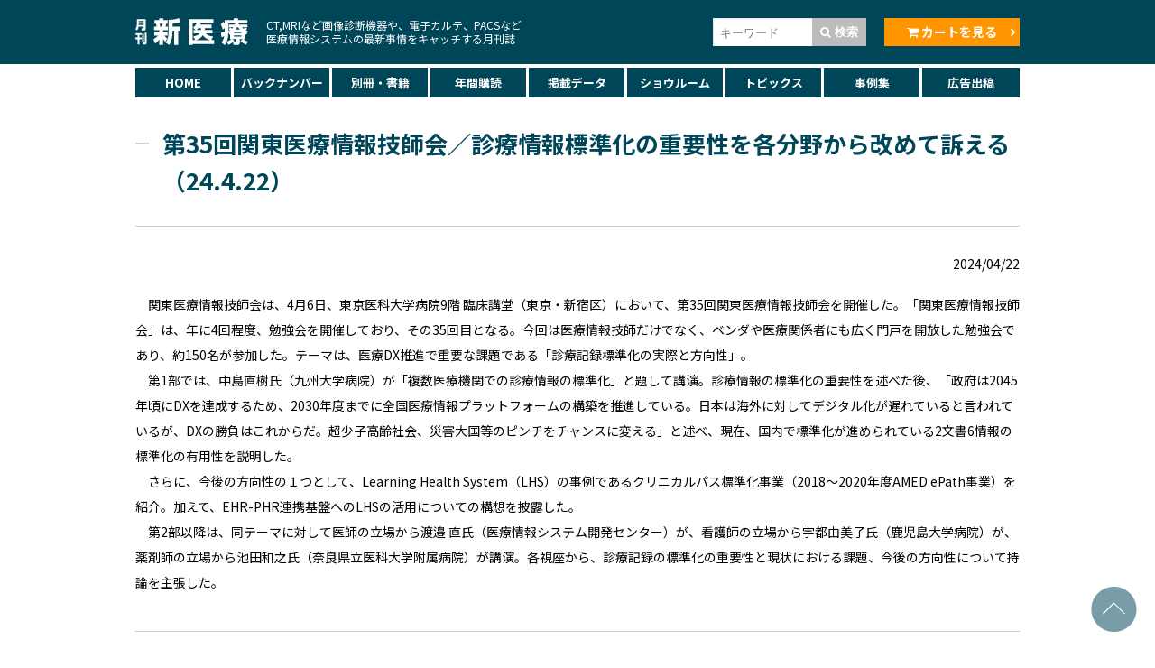

--- FILE ---
content_type: text/html; charset=UTF-8
request_url: https://www.newmed.co.jp/gakkai/11157
body_size: 44020
content:
<!DOCTYPE html>
<html lang="ja">
<head>
<meta charset="UTF-8">
<meta http-equiv="X-UA-Compatible" content="IE=edge">
<meta name="viewport" content="width=640">
<title>第35回関東医療情報技師会／診療情報標準化の重要性を各分野から改めて訴える（24.4.22） | トピックス | 月刊新医療</title>
<meta name="description" content="第35回関東医療情報技師会／診療情報標準化の重要性を各分野から改めて訴える（24.4.22） - CT,MRIなど画像診断機器や、電子カルテ、PACSなど医療情報システムの最新事情をキャッチする月刊誌の新医療が最新の情報をお届け増します。">
<meta name="keywords" content="医療,雑誌">
<meta name="author" content="月刊新医療">
<link rel="shortcut icon" href="/favicon.ico">
<link rel="apple-touch-icon-precomposed" href="">
<meta property="og:title" content="第35回関東医療情報技師会／診療情報標準化の重要性を各分野から改めて訴える（24.4.22） | トピックス | 月刊新医療">
<meta property="og:type" content="website">
<meta property="og:url" content="https://www.newmed.co.jp/gakkai/11157">
<meta property="og:image" content="http://www.newmed.co.jp/assets/img/ogp.png">
<meta property="og:site_name" content="月刊新医療">
<meta property="og:description" content="第35回関東医療情報技師会／診療情報標準化の重要性を各分野から改めて訴える（24.4.22） - CT,MRIなど画像診断機器や、電子カルテ、PACSなど医療情報システムの最新事情をキャッチする月刊誌の新医療が最新の情報をお届け増します。">
<meta name='robots' content='max-image-preview:large' />
<link rel='dns-prefetch' href='//unpkg.com' />
<link rel='dns-prefetch' href='//use.fontawesome.com' />
<link rel="alternate" title="oEmbed (JSON)" type="application/json+oembed" href="https://www.newmed.co.jp/wp-json/oembed/1.0/embed?url=https%3A%2F%2Fwww.newmed.co.jp%2Fgakkai%2F11157" />
<link rel="alternate" title="oEmbed (XML)" type="text/xml+oembed" href="https://www.newmed.co.jp/wp-json/oembed/1.0/embed?url=https%3A%2F%2Fwww.newmed.co.jp%2Fgakkai%2F11157&#038;format=xml" />
<style id='wp-img-auto-sizes-contain-inline-css' type='text/css'>
img:is([sizes=auto i],[sizes^="auto," i]){contain-intrinsic-size:3000px 1500px}
/*# sourceURL=wp-img-auto-sizes-contain-inline-css */
</style>
<style id='wp-emoji-styles-inline-css' type='text/css'>

	img.wp-smiley, img.emoji {
		display: inline !important;
		border: none !important;
		box-shadow: none !important;
		height: 1em !important;
		width: 1em !important;
		margin: 0 0.07em !important;
		vertical-align: -0.1em !important;
		background: none !important;
		padding: 0 !important;
	}
/*# sourceURL=wp-emoji-styles-inline-css */
</style>
<style id='wp-block-library-inline-css' type='text/css'>
:root{--wp-block-synced-color:#7a00df;--wp-block-synced-color--rgb:122,0,223;--wp-bound-block-color:var(--wp-block-synced-color);--wp-editor-canvas-background:#ddd;--wp-admin-theme-color:#007cba;--wp-admin-theme-color--rgb:0,124,186;--wp-admin-theme-color-darker-10:#006ba1;--wp-admin-theme-color-darker-10--rgb:0,107,160.5;--wp-admin-theme-color-darker-20:#005a87;--wp-admin-theme-color-darker-20--rgb:0,90,135;--wp-admin-border-width-focus:2px}@media (min-resolution:192dpi){:root{--wp-admin-border-width-focus:1.5px}}.wp-element-button{cursor:pointer}:root .has-very-light-gray-background-color{background-color:#eee}:root .has-very-dark-gray-background-color{background-color:#313131}:root .has-very-light-gray-color{color:#eee}:root .has-very-dark-gray-color{color:#313131}:root .has-vivid-green-cyan-to-vivid-cyan-blue-gradient-background{background:linear-gradient(135deg,#00d084,#0693e3)}:root .has-purple-crush-gradient-background{background:linear-gradient(135deg,#34e2e4,#4721fb 50%,#ab1dfe)}:root .has-hazy-dawn-gradient-background{background:linear-gradient(135deg,#faaca8,#dad0ec)}:root .has-subdued-olive-gradient-background{background:linear-gradient(135deg,#fafae1,#67a671)}:root .has-atomic-cream-gradient-background{background:linear-gradient(135deg,#fdd79a,#004a59)}:root .has-nightshade-gradient-background{background:linear-gradient(135deg,#330968,#31cdcf)}:root .has-midnight-gradient-background{background:linear-gradient(135deg,#020381,#2874fc)}:root{--wp--preset--font-size--normal:16px;--wp--preset--font-size--huge:42px}.has-regular-font-size{font-size:1em}.has-larger-font-size{font-size:2.625em}.has-normal-font-size{font-size:var(--wp--preset--font-size--normal)}.has-huge-font-size{font-size:var(--wp--preset--font-size--huge)}.has-text-align-center{text-align:center}.has-text-align-left{text-align:left}.has-text-align-right{text-align:right}.has-fit-text{white-space:nowrap!important}#end-resizable-editor-section{display:none}.aligncenter{clear:both}.items-justified-left{justify-content:flex-start}.items-justified-center{justify-content:center}.items-justified-right{justify-content:flex-end}.items-justified-space-between{justify-content:space-between}.screen-reader-text{border:0;clip-path:inset(50%);height:1px;margin:-1px;overflow:hidden;padding:0;position:absolute;width:1px;word-wrap:normal!important}.screen-reader-text:focus{background-color:#ddd;clip-path:none;color:#444;display:block;font-size:1em;height:auto;left:5px;line-height:normal;padding:15px 23px 14px;text-decoration:none;top:5px;width:auto;z-index:100000}html :where(.has-border-color){border-style:solid}html :where([style*=border-top-color]){border-top-style:solid}html :where([style*=border-right-color]){border-right-style:solid}html :where([style*=border-bottom-color]){border-bottom-style:solid}html :where([style*=border-left-color]){border-left-style:solid}html :where([style*=border-width]){border-style:solid}html :where([style*=border-top-width]){border-top-style:solid}html :where([style*=border-right-width]){border-right-style:solid}html :where([style*=border-bottom-width]){border-bottom-style:solid}html :where([style*=border-left-width]){border-left-style:solid}html :where(img[class*=wp-image-]){height:auto;max-width:100%}:where(figure){margin:0 0 1em}html :where(.is-position-sticky){--wp-admin--admin-bar--position-offset:var(--wp-admin--admin-bar--height,0px)}@media screen and (max-width:600px){html :where(.is-position-sticky){--wp-admin--admin-bar--position-offset:0px}}

/*# sourceURL=wp-block-library-inline-css */
</style><style id='global-styles-inline-css' type='text/css'>
:root{--wp--preset--aspect-ratio--square: 1;--wp--preset--aspect-ratio--4-3: 4/3;--wp--preset--aspect-ratio--3-4: 3/4;--wp--preset--aspect-ratio--3-2: 3/2;--wp--preset--aspect-ratio--2-3: 2/3;--wp--preset--aspect-ratio--16-9: 16/9;--wp--preset--aspect-ratio--9-16: 9/16;--wp--preset--color--black: #000000;--wp--preset--color--cyan-bluish-gray: #abb8c3;--wp--preset--color--white: #ffffff;--wp--preset--color--pale-pink: #f78da7;--wp--preset--color--vivid-red: #cf2e2e;--wp--preset--color--luminous-vivid-orange: #ff6900;--wp--preset--color--luminous-vivid-amber: #fcb900;--wp--preset--color--light-green-cyan: #7bdcb5;--wp--preset--color--vivid-green-cyan: #00d084;--wp--preset--color--pale-cyan-blue: #8ed1fc;--wp--preset--color--vivid-cyan-blue: #0693e3;--wp--preset--color--vivid-purple: #9b51e0;--wp--preset--gradient--vivid-cyan-blue-to-vivid-purple: linear-gradient(135deg,rgb(6,147,227) 0%,rgb(155,81,224) 100%);--wp--preset--gradient--light-green-cyan-to-vivid-green-cyan: linear-gradient(135deg,rgb(122,220,180) 0%,rgb(0,208,130) 100%);--wp--preset--gradient--luminous-vivid-amber-to-luminous-vivid-orange: linear-gradient(135deg,rgb(252,185,0) 0%,rgb(255,105,0) 100%);--wp--preset--gradient--luminous-vivid-orange-to-vivid-red: linear-gradient(135deg,rgb(255,105,0) 0%,rgb(207,46,46) 100%);--wp--preset--gradient--very-light-gray-to-cyan-bluish-gray: linear-gradient(135deg,rgb(238,238,238) 0%,rgb(169,184,195) 100%);--wp--preset--gradient--cool-to-warm-spectrum: linear-gradient(135deg,rgb(74,234,220) 0%,rgb(151,120,209) 20%,rgb(207,42,186) 40%,rgb(238,44,130) 60%,rgb(251,105,98) 80%,rgb(254,248,76) 100%);--wp--preset--gradient--blush-light-purple: linear-gradient(135deg,rgb(255,206,236) 0%,rgb(152,150,240) 100%);--wp--preset--gradient--blush-bordeaux: linear-gradient(135deg,rgb(254,205,165) 0%,rgb(254,45,45) 50%,rgb(107,0,62) 100%);--wp--preset--gradient--luminous-dusk: linear-gradient(135deg,rgb(255,203,112) 0%,rgb(199,81,192) 50%,rgb(65,88,208) 100%);--wp--preset--gradient--pale-ocean: linear-gradient(135deg,rgb(255,245,203) 0%,rgb(182,227,212) 50%,rgb(51,167,181) 100%);--wp--preset--gradient--electric-grass: linear-gradient(135deg,rgb(202,248,128) 0%,rgb(113,206,126) 100%);--wp--preset--gradient--midnight: linear-gradient(135deg,rgb(2,3,129) 0%,rgb(40,116,252) 100%);--wp--preset--font-size--small: 13px;--wp--preset--font-size--medium: 20px;--wp--preset--font-size--large: 36px;--wp--preset--font-size--x-large: 42px;--wp--preset--spacing--20: 0.44rem;--wp--preset--spacing--30: 0.67rem;--wp--preset--spacing--40: 1rem;--wp--preset--spacing--50: 1.5rem;--wp--preset--spacing--60: 2.25rem;--wp--preset--spacing--70: 3.38rem;--wp--preset--spacing--80: 5.06rem;--wp--preset--shadow--natural: 6px 6px 9px rgba(0, 0, 0, 0.2);--wp--preset--shadow--deep: 12px 12px 50px rgba(0, 0, 0, 0.4);--wp--preset--shadow--sharp: 6px 6px 0px rgba(0, 0, 0, 0.2);--wp--preset--shadow--outlined: 6px 6px 0px -3px rgb(255, 255, 255), 6px 6px rgb(0, 0, 0);--wp--preset--shadow--crisp: 6px 6px 0px rgb(0, 0, 0);}:where(.is-layout-flex){gap: 0.5em;}:where(.is-layout-grid){gap: 0.5em;}body .is-layout-flex{display: flex;}.is-layout-flex{flex-wrap: wrap;align-items: center;}.is-layout-flex > :is(*, div){margin: 0;}body .is-layout-grid{display: grid;}.is-layout-grid > :is(*, div){margin: 0;}:where(.wp-block-columns.is-layout-flex){gap: 2em;}:where(.wp-block-columns.is-layout-grid){gap: 2em;}:where(.wp-block-post-template.is-layout-flex){gap: 1.25em;}:where(.wp-block-post-template.is-layout-grid){gap: 1.25em;}.has-black-color{color: var(--wp--preset--color--black) !important;}.has-cyan-bluish-gray-color{color: var(--wp--preset--color--cyan-bluish-gray) !important;}.has-white-color{color: var(--wp--preset--color--white) !important;}.has-pale-pink-color{color: var(--wp--preset--color--pale-pink) !important;}.has-vivid-red-color{color: var(--wp--preset--color--vivid-red) !important;}.has-luminous-vivid-orange-color{color: var(--wp--preset--color--luminous-vivid-orange) !important;}.has-luminous-vivid-amber-color{color: var(--wp--preset--color--luminous-vivid-amber) !important;}.has-light-green-cyan-color{color: var(--wp--preset--color--light-green-cyan) !important;}.has-vivid-green-cyan-color{color: var(--wp--preset--color--vivid-green-cyan) !important;}.has-pale-cyan-blue-color{color: var(--wp--preset--color--pale-cyan-blue) !important;}.has-vivid-cyan-blue-color{color: var(--wp--preset--color--vivid-cyan-blue) !important;}.has-vivid-purple-color{color: var(--wp--preset--color--vivid-purple) !important;}.has-black-background-color{background-color: var(--wp--preset--color--black) !important;}.has-cyan-bluish-gray-background-color{background-color: var(--wp--preset--color--cyan-bluish-gray) !important;}.has-white-background-color{background-color: var(--wp--preset--color--white) !important;}.has-pale-pink-background-color{background-color: var(--wp--preset--color--pale-pink) !important;}.has-vivid-red-background-color{background-color: var(--wp--preset--color--vivid-red) !important;}.has-luminous-vivid-orange-background-color{background-color: var(--wp--preset--color--luminous-vivid-orange) !important;}.has-luminous-vivid-amber-background-color{background-color: var(--wp--preset--color--luminous-vivid-amber) !important;}.has-light-green-cyan-background-color{background-color: var(--wp--preset--color--light-green-cyan) !important;}.has-vivid-green-cyan-background-color{background-color: var(--wp--preset--color--vivid-green-cyan) !important;}.has-pale-cyan-blue-background-color{background-color: var(--wp--preset--color--pale-cyan-blue) !important;}.has-vivid-cyan-blue-background-color{background-color: var(--wp--preset--color--vivid-cyan-blue) !important;}.has-vivid-purple-background-color{background-color: var(--wp--preset--color--vivid-purple) !important;}.has-black-border-color{border-color: var(--wp--preset--color--black) !important;}.has-cyan-bluish-gray-border-color{border-color: var(--wp--preset--color--cyan-bluish-gray) !important;}.has-white-border-color{border-color: var(--wp--preset--color--white) !important;}.has-pale-pink-border-color{border-color: var(--wp--preset--color--pale-pink) !important;}.has-vivid-red-border-color{border-color: var(--wp--preset--color--vivid-red) !important;}.has-luminous-vivid-orange-border-color{border-color: var(--wp--preset--color--luminous-vivid-orange) !important;}.has-luminous-vivid-amber-border-color{border-color: var(--wp--preset--color--luminous-vivid-amber) !important;}.has-light-green-cyan-border-color{border-color: var(--wp--preset--color--light-green-cyan) !important;}.has-vivid-green-cyan-border-color{border-color: var(--wp--preset--color--vivid-green-cyan) !important;}.has-pale-cyan-blue-border-color{border-color: var(--wp--preset--color--pale-cyan-blue) !important;}.has-vivid-cyan-blue-border-color{border-color: var(--wp--preset--color--vivid-cyan-blue) !important;}.has-vivid-purple-border-color{border-color: var(--wp--preset--color--vivid-purple) !important;}.has-vivid-cyan-blue-to-vivid-purple-gradient-background{background: var(--wp--preset--gradient--vivid-cyan-blue-to-vivid-purple) !important;}.has-light-green-cyan-to-vivid-green-cyan-gradient-background{background: var(--wp--preset--gradient--light-green-cyan-to-vivid-green-cyan) !important;}.has-luminous-vivid-amber-to-luminous-vivid-orange-gradient-background{background: var(--wp--preset--gradient--luminous-vivid-amber-to-luminous-vivid-orange) !important;}.has-luminous-vivid-orange-to-vivid-red-gradient-background{background: var(--wp--preset--gradient--luminous-vivid-orange-to-vivid-red) !important;}.has-very-light-gray-to-cyan-bluish-gray-gradient-background{background: var(--wp--preset--gradient--very-light-gray-to-cyan-bluish-gray) !important;}.has-cool-to-warm-spectrum-gradient-background{background: var(--wp--preset--gradient--cool-to-warm-spectrum) !important;}.has-blush-light-purple-gradient-background{background: var(--wp--preset--gradient--blush-light-purple) !important;}.has-blush-bordeaux-gradient-background{background: var(--wp--preset--gradient--blush-bordeaux) !important;}.has-luminous-dusk-gradient-background{background: var(--wp--preset--gradient--luminous-dusk) !important;}.has-pale-ocean-gradient-background{background: var(--wp--preset--gradient--pale-ocean) !important;}.has-electric-grass-gradient-background{background: var(--wp--preset--gradient--electric-grass) !important;}.has-midnight-gradient-background{background: var(--wp--preset--gradient--midnight) !important;}.has-small-font-size{font-size: var(--wp--preset--font-size--small) !important;}.has-medium-font-size{font-size: var(--wp--preset--font-size--medium) !important;}.has-large-font-size{font-size: var(--wp--preset--font-size--large) !important;}.has-x-large-font-size{font-size: var(--wp--preset--font-size--x-large) !important;}
/*# sourceURL=global-styles-inline-css */
</style>

<style id='classic-theme-styles-inline-css' type='text/css'>
/*! This file is auto-generated */
.wp-block-button__link{color:#fff;background-color:#32373c;border-radius:9999px;box-shadow:none;text-decoration:none;padding:calc(.667em + 2px) calc(1.333em + 2px);font-size:1.125em}.wp-block-file__button{background:#32373c;color:#fff;text-decoration:none}
/*# sourceURL=/wp-includes/css/classic-themes.min.css */
</style>
<link rel='stylesheet' id='h_do-style-mCustomScrollbar-css' href='https://www.newmed.co.jp/assets/css/jquery.mCustomScrollbar.min.css?ver=1.0' type='text/css' media='all' />
<link rel='stylesheet' id='h_do-style-colorbox-css' href='https://www.newmed.co.jp/assets/css/colorbox.css?ver=1.0' type='text/css' media='all' />
<link rel='stylesheet' id='h_do-style-swiper-css' href='https://unpkg.com/swiper@8/swiper-bundle.min.css?ver=1.0' type='text/css' media='all' />
<link rel='stylesheet' id='h_do-style-menu_trigger-css' href='https://www.newmed.co.jp/assets/css/menu_trigger.css?ver=1.0' type='text/css' media='all' />
<link rel='stylesheet' id='h_do-style-css' href='https://www.newmed.co.jp/wp-content/themes/newmed/style.css?ver=1.5' type='text/css' media='all' />
<link rel='stylesheet' id='h_do-style-common-css' href='https://www.newmed.co.jp/wp-content/themes/newmed/sp.css?ver=2.0' type='text/css' media='all' />
<script type="text/javascript" src="https://www.newmed.co.jp/wp-includes/js/jquery/jquery.min.js?ver=3.7.1" id="jquery-core-js"></script>
<script type="text/javascript" src="https://www.newmed.co.jp/wp-includes/js/jquery/jquery-migrate.min.js?ver=3.4.1" id="jquery-migrate-js"></script>
<link rel="https://api.w.org/" href="https://www.newmed.co.jp/wp-json/" /><link rel="canonical" href="https://www.newmed.co.jp/gakkai/11157" />
<link rel='shortlink' href='https://www.newmed.co.jp/?p=11157' />
<style type="text/css">.recentcomments a{display:inline !important;padding:0 !important;margin:0 !important;}</style><script>
  (function(i,s,o,g,r,a,m){i['GoogleAnalyticsObject']=r;i[r]=i[r]||function(){
  (i[r].q=i[r].q||[]).push(arguments)},i[r].l=1*new Date();a=s.createElement(o),
  m=s.getElementsByTagName(o)[0];a.async=1;a.src=g;m.parentNode.insertBefore(a,m)
  })(window,document,'script','https://www.google-analytics.com/analytics.js','ga');
  ga('create', 'UA-84283619-1', 'auto');
  ga('send', 'pageview');
</script>
</head>
<body class="wp-singular gakkai-template-default single single-gakkai postid-11157 wp-theme-newmed">
<div id="fb-root"></div>
<script>(function(d, s, id) {
  var js, fjs = d.getElementsByTagName(s)[0];
  if (d.getElementById(id)) return;
  js = d.createElement(s); js.id = id;
  js.src = "//connect.facebook.net/ja_JP/sdk.js#xfbml=1&version=v2.7";
  fjs.parentNode.insertBefore(js, fjs);
}(document, 'script', 'facebook-jssdk'));</script>
<div id="wrapper">

<header id="header">
<div class="inside">
<p id="site-logo"><a href="https://www.newmed.co.jp/"><img src="/assets/img/logo.svg" alt="月刊新医療"></a></p>

<p id="site-description">CT,MRIなど画像診断機器や、電子カルテ、PACSなど<br>医療情報システムの最新事情をキャッチする月刊誌</p>

<ul class="socialclub">
<li><div class="fb-like" data-layout="button" data-action="like" data-size="small" data-show-faces="false" data-share="false"></div></li>
</ul>

<div id="header_search">
<form action="/result" class="gsc-search-box">
<input type="hidden" name="cx" value="007424382265958023142:pdcfrp-dxqq">
<input type="hidden" name="ie" value="UTF-8">
<input type="text" name="q" size="31" placeholder="キーワード">
<button type="submit" name="sa"><i class="fa fa-search"></i> 検索</button>
</form>
</div>

<div class="cart_bt"><a href="/shoppingcart/cart.cgi"><i class="fa fa-shopping-cart"></i> カートを見る</a></div>

</div>
</header>
<nav id="gnavi">
<div class="menu-gnavi-container"><ul id="menu-gnavi" class="menu"><li id="menu-item-5" class="menu-item menu-item-type-post_type menu-item-object-page menu-item-home menu-item-5"><a href="https://www.newmed.co.jp/">HOME</a></li>
<li id="menu-item-6" class="menu-item menu-item-type-custom menu-item-object-custom menu-item-6"><a href="/shin-iryo/">バックナンバー</a></li>
<li id="menu-item-7" class="menu-item menu-item-type-custom menu-item-object-custom menu-item-7"><a href="/books/">別冊・書籍</a></li>
<li id="menu-item-18" class="menu-item menu-item-type-post_type menu-item-object-page menu-item-18"><a href="https://www.newmed.co.jp/subscription">年間購読</a></li>
<li id="menu-item-17" class="menu-item menu-item-type-post_type menu-item-object-page menu-item-17"><a href="https://www.newmed.co.jp/data-list">掲載データ</a></li>
<li id="menu-item-8" class="menu-item menu-item-type-custom menu-item-object-custom menu-item-8"><a href="/news/">ショウルーム</a></li>
<li id="menu-item-9" class="menu-item menu-item-type-custom menu-item-object-custom menu-item-9"><a href="/gakkai/">トピックス</a></li>
<li id="menu-item-170" class="menu-item menu-item-type-custom menu-item-object-custom menu-item-170"><a href="/story">事例集</a></li>
<li id="menu-item-16" class="menu-item menu-item-type-post_type menu-item-object-page menu-item-16"><a href="https://www.newmed.co.jp/advertising">広告出稿</a></li>
</ul></div></nav>


<!-- main -->
<div id="main">

<section id="sect_gakkai">
<div class="inside clear">

<div id="contents">


<section class="entry-list">
<article class="entry" class="post-11157 gakkai type-gakkai status-publish hentry gakkaicat-seminar_event_report">

<h1>第35回関東医療情報技師会／診療情報標準化の重要性を各分野から改めて訴える（24.4.22）</h1>

<p class="align_right"><time>2024/04/22</time></p>


<div class="entry-content no-thumb">
<p>　関東医療情報技師会は、4月6日、東京医科大学病院9階 臨床講堂（東京・新宿区）において、第35回関東医療情報技師会を開催した。「関東医療情報技師会」は、年に4回程度、勉強会を開催しており、その35回目となる。今回は医療情報技師だけでなく、ベンダや医療関係者にも広く門戸を開放した勉強会であり、約150名が参加した。テーマは、医療DX推進で重要な課題である「診療記録標準化の実際と方向性」。<br />
　第1部では、中島直樹氏（九州大学病院）が「複数医療機関での診療情報の標準化」と題して講演。診療情報の標準化の重要性を述べた後、「政府は2045年頃にDXを達成するため、2030年度までに全国医療情報プラットフォームの構築を推進している。日本は海外に対してデジタル化が遅れていると言われているが、DXの勝負はこれからだ。超少子高齢社会、災害大国等のピンチをチャンスに変える」と述べ、現在、国内で標準化が進められている2文書6情報の標準化の有用性を説明した。<br />
　さらに、今後の方向性の１つとして、Learning Health System（LHS）の事例であるクリニカルパス標準化事業（2018～2020年度AMED ePath事業）を紹介。加えて、EHR-PHR連携基盤へのLHSの活用についての構想を披露した。<br />
　第2部以降は、同テーマに対して医師の立場から渡邉 直氏（医療情報システム開発センター）が、看護師の立場から宇都由美子氏（鹿児島大学病院）が、薬剤師の立場から池田和之氏（奈良県立医科大学附属病院）が講演。各視座から、診療記録の標準化の重要性と現状における課題、今後の方向性について持論を主張した。</p>
</div>

<footer class="entry-footer">

</footer>

</article>
</section>

<hr class="devider">

<h3 class="center"><i class="fa fa-angle-down"></i> その他の記事</h3>

<div class="posts_square">
<article class="gakkai post-13713 type-gakkai status-publish hentry gakkaicat-seminar_event_report">
<div class="info text">
<div class="post-info"><time>2026/01/21</time></div>
<h2 class="entry-title"><a href="https://www.newmed.co.jp/gakkai/13713">日本HP／AI活用と診療報酬改定をテーマに情報交換会を開催（26.1.21）</a></h2>
<p>　日本HPは2025年12月12日、東京国際フォーラムG510会議室（東京・千代田区）で「医療ビジネス情報交換会 Part10」を開催した。同交換会は、医療業界の専門家やパートナー向けに、医療やITに関連する最新トレンド、同社の製品・ソリューション等について共有するセミナーイベントである。10回目となる同交換会では、「医療…</p>
</div>

</article>
<article class="gakkai post-13708 type-gakkai status-publish hentry gakkaicat-seminar_event_report">
<div class="info text">
<div class="post-info"><time>2026/01/21</time></div>
<h2 class="entry-title"><a href="https://www.newmed.co.jp/gakkai/13708">JIRA年頭所感発表会 報告（26.1.21）</a></h2>
<p>　日本画像医療システム工業会（JIRA）は1月７日、KKRホテル東京（千代田区）で、JIRA瀧口登志夫会長の年頭所感発表会を開催した。
　瀧口会長は、冒頭2025年をつぎのように振り返った。「トランプ政権の関税政策を契機に各国で自国第一主義的な動きが顕在化し、グローバル市場での競争力強化を目指すJIRAにとって無視で…</p>
</div>

</article>
<article class="gakkai post-13705 type-gakkai status-publish hentry gakkaicat-seminar_event_report">
<div class="info text">
<div class="post-info"><time>2026/01/21</time></div>
<h2 class="entry-title"><a href="https://www.newmed.co.jp/gakkai/13705">キヤノン 画論 33rd The Best Imageレポート（26.1.21）</a></h2>
<p>　キヤノンメディカルシステムズは2025年12月14日、「画論33rd The Best Image」を東京国際フォーラム（東京・千代田区）で開催した。今回も最終審査プレゼンテーション及び最終審査発表式等の様子は、対面形式とオンライン中継によるハイブリッド形式での開催となった。今回の応募総数はCT、MR、超音波の3部門合計で403件…</p>
</div>

</article>
<article class="gakkai post-13648 type-gakkai status-publish hentry gakkaicat-seminar_event_report">
<div class="info text">
<div class="post-info"><time>2025/12/18</time></div>
<h2 class="entry-title"><a href="https://www.newmed.co.jp/gakkai/13648">エム・シー・ヘルスケア／「地域医療」×「総合診療」×「改革」を議論（25.12.18）</a></h2>
<p>　エム・シー・ヘルスケアは11月21日、品川インターシティホール及び品川ザ・グランドホール（ともに東京・港区）にて、「第26回病院の経営を考える会」を開催した。
　本年度のテーマは「『地域医療』×『総合診療』×『改革』」。午前中に3つのワークショップを同時進行で開催し、午後に会場を移して3つの講演が順次行わ…</p>
</div>

</article>
<article class="gakkai post-13646 type-gakkai status-publish hentry gakkaicat-seminar_event_report">
<div class="info text">
<div class="post-info"><time>2025/12/18</time></div>
<h2 class="entry-title"><a href="https://www.newmed.co.jp/gakkai/13646">第45回医療情報学連合大会／現地に約3000名の参加者が集い、“医療情報新時代”を語り合う（25.12.18）</a></h2>
<p>　第45回医療情報学連合大会（第25回日本医療情報学会学術大会）が2025年11月12～15日、アクリエ姫路（兵庫・姫路市）で開催された。大会長は山下芳範氏（福井大学医学部附属病院）。「医療DXがもたらす医療情報新時代」をテーマに、昨年に続けて同大会も、現地開催に加えオンライン配信も行うハイブリッド方式での開催と…</p>
</div>

</article>
<article class="gakkai post-13538 type-gakkai status-publish hentry gakkaicat-seminar_event_report">
<div class="info text">
<div class="post-info"><time>2025/10/24</time></div>
<h2 class="entry-title"><a href="https://www.newmed.co.jp/gakkai/13538">メディカル ジャパン東京／医療・介護・薬局・感染対策に関する技術や製品が集結（25.10.24）</a></h2>
<p>　第8回メディカル ジャパン東京-医療・介護・薬局Week 東京（主催：RX Japan、共催：日本病院会、日本介護協会）が10月1日～3日の3日間、幕張メッセ（千葉市美浜区）で開催された。同展示会は、病院・介護・クリニック・薬局・感染対策に関わる多種多様な製品・サービスの紹介を目的とし、年に２回、東京・大阪で開催され…</p>
</div>

</article>
<article class="gakkai post-13504 type-gakkai status-publish hentry gakkaicat-seminar_event_report">
<div class="info text">
<div class="post-info"><time>2025/10/08</time></div>
<h2 class="entry-title"><a href="https://www.newmed.co.jp/gakkai/13504">フィリップス・ジャパン／災害時医療に関する プレスセミナーを開催（25.10.8）</a></h2>
<p>　フィリップス・ジャパン（本社：東京都港区、以下 フィリップス）は、「PhilipsFuture Health Index 2025 日本版」（以下、FHI2025）の発行を記念し、2025 年9月30 日（火）に麻布台本社にて、災害時医療に関するプレスセミナー「災害時にも止まらない医療を」を、オランダ王国大使館と一般社団法人電子情報技術産業協会…</p>
</div>

</article>
<article class="gakkai post-13475 type-gakkai status-publish hentry gakkaicat-seminar_event_report">
<div class="info text">
<div class="post-info"><time>2025/09/29</time></div>
<h2 class="entry-title"><a href="https://www.newmed.co.jp/gakkai/13475">富士フイルムグループ／グループのDXに関する各種施策や取り組みを紹介（25.9.17）</a></h2>
<p>　富士フイルムは、9月10日、富士フイルムホールディングス本社（東京・港区）で「2025年度DX説明会」を開催した。説明会では、①富士フイルムグループのDX、②コーポレート領域におけるAI事例、③メディカルシステム事業におけるAIの取り組みの３項目について説明が行われた。　①と②につては、杉本征剛氏（富士フイルムホー…</p>
</div>

</article>
<article class="gakkai post-13289 type-gakkai status-publish hentry gakkaicat-seminar_event_report">
<div class="info text">
<div class="post-info"><time>2025/07/25</time></div>
<h2 class="entry-title"><a href="https://www.newmed.co.jp/gakkai/13289">医療・ヘルスケア分野に特化した国際見本市を大阪で初開催</a></h2>
<p> 医療・ヘルスケア分野に特化した国際見本市であるJapan Healthが6月25日～27日の3日間、インテックス大阪（住之江区）で初めて開催された。
　同見本市は、大阪万博2025の関連イベントとして開催され、国内外の医療機器メーカー、スタートアップ、研究機関、行政機関など、ヘルスケアに関わる専門機関・関係者が数多く参…</p>
</div>

</article>
<article class="gakkai post-13151 type-gakkai status-publish hentry gakkaicat-seminar_event_report">
<div class="info text">
<div class="post-info"><time>2025/06/20</time></div>
<h2 class="entry-title"><a href="https://www.newmed.co.jp/gakkai/13151">第5回アジア・グローバルヘルスサミット&#038;第16回香港国際メディカル&#038;ヘルスケア・フェア／香港現地取材レポート</a></h2>
<p>　第5回アジア・グローバルヘルスサミット（ASGH）は5月26～27日、香港特別行政区政府及び香港発展貿易局の共催で、香港コンベンション＆エキシビションセンターの5階にて行われた。同サミットには、前回を上回る世界42の国と地域から、2900人を超える参加者が集結。今回のテーマは「共に創る未来：グローバル協力の促進」…</p>
</div>

</article>
<article class="gakkai post-12620 type-gakkai status-publish hentry gakkaicat-seminar_event_report">
<div class="info text">
<div class="post-info"><time>2025/04/14</time></div>
<h2 class="entry-title"><a href="https://www.newmed.co.jp/gakkai/12620">2025大阪・関西万博／「大阪ヘルスケアパビリオン開幕イベント」開催（25.4.14）</a></h2>
<p>　2025年日本国際博覧会大阪パビリオンは、2025大阪・関西万博の開幕を祝うとともに、大阪ヘルスケアパビリオンの魅力を発信する「大阪ヘルスケアパビリオン開幕イベント」を、2025年4月13日（日）に開催した。
　当日は、2025年日本国際博覧会大阪パビリオン推進員会 会長 吉村洋文大阪府知事(以下、「吉村大阪府知事」…</p>
</div>

</article>
<article class="gakkai post-12413 type-gakkai status-publish hentry gakkaicat-seminar_event_report">
<div class="info text">
<div class="post-info"><time>2025/02/25</time></div>
<h2 class="entry-title"><a href="https://www.newmed.co.jp/gakkai/12413">島津製作所／遺徳を偲び恒例の「レントゲン祭」開催─今回が第102回（25.2.21）</a></h2>
<p>　島津製作所は、毎年ヴィルヘルム・レントゲン博士の功績を称え遺徳を偲ぶ「レントゲン祭」を博士が亡くなった翌年から催しているが、本年も命日である2月10日、本社（京都・中京区）にて第102回目を開催した。
　冒頭、医用機器事業部長の園木清人氏は式辞で、次のように同社の現況を紹介。「高齢化、QOL向上への期待、…</p>
</div>

</article>
<article class="gakkai post-12361 type-gakkai status-publish hentry gakkaicat-seminar_event_report">
<div class="info text">
<div class="post-info"><time>2025/01/22</time></div>
<h2 class="entry-title"><a href="https://www.newmed.co.jp/gakkai/12361">キヤノン／画論 32nd The Best Imageレポート（25.1.22）</a></h2>
<p>　キヤノンメディカルシステムズは2024年12月15日、「画論32nd The Best Image」を開催した。「画論」は、同社製CT、MRI、US装置を用いて描出した臨床画像の撮像技術、有用性等を競う所謂コンテスト。コロナ禍明けとなる今回は、最終審査プレゼンテーション及び最終審査発表式等の様子を対面形式とオンライン配信によるハ…</p>
</div>

</article>
<article class="gakkai post-12320 type-gakkai status-publish hentry gakkaicat-seminar_event_report">
<div class="info text">
<div class="post-info"><time>2024/12/24</time></div>
<h2 class="entry-title"><a href="https://www.newmed.co.jp/gakkai/12320">GEヘルスケア・ジャパン／メディアセミナー・ポケットエコーの有用性を患者及び経済観点から示す（24.12.20）</a></h2>
<p>　12月2日、GEヘルスケア・ジャパンは赤坂インターシティコンファレンス（東京・港区）でメディアセミナー「ポケットエコーで実現するこれからの在宅医療～ポケットエコーのコストインパクト、現役在宅医があげる課題とは～」を開催した。
　冒頭、同社超音波本部Primary Care部部長 麻生 光氏が「ポケットエコーで実現す…</p>
</div>

</article>
<article class="gakkai post-12242 type-gakkai status-publish has-post-thumbnail hentry gakkaicat-seminar_event_report">
<div class="thumb"><a href="https://www.newmed.co.jp/gakkai/12242" style="background-image:url(https://www.newmed.co.jp/wp-content/uploads/2024/11/IMG_8651-1-1-scaled.jpg);"></a></div>
<div class="info">
<div class="post-info"><time>2024/11/27</time></div>
<h2 class="entry-title"><a href="https://www.newmed.co.jp/gakkai/12242">米盛病院＆シーメンスヘルスケア／高度な医療提供により地域貢献目指すパートナーシップ締結(24.11.27)</a></h2>
<p>社会医療法人緑泉会とシーメンスヘルスケアは11月12日、緑泉会 米盛病院 …</p>
</div>

</article>
</div>

</div>

</div>

</section>

</main>

<footer id="footer">
<div class="inside">

<div id="footer_above">

<p><strong>株式会社エム・イー振興協会</strong><br>
〒104-0061 東京都中央区銀座7-17-12<br>
TEL:03-3545-6177　<br class="sp">FAX:03-3545-5258　<br class="sp">E-mail:<a href="mailto:edit@newmed.co.jp">edit@newmed.co.jp</a></p>

</div>


<nav>
<div class="menu-sub-navi-container"><ul id="menu-sub-navi" class="menu"><li id="menu-item-22" class="menu-item menu-item-type-post_type menu-item-object-page menu-item-22"><a href="https://www.newmed.co.jp/company">会社概要</a></li>
<li id="menu-item-21" class="menu-item menu-item-type-post_type menu-item-object-page menu-item-21"><a href="https://www.newmed.co.jp/advertising">広告出稿のご案内</a></li>
<li id="menu-item-23" class="menu-item menu-item-type-post_type menu-item-object-page menu-item-23"><a href="https://www.newmed.co.jp/subscription">年間購読のご案内</a></li>
</ul></div></nav>

<div id="footer_bottom">
<p id="copyright">Copyright© エム・イー振興協会 2016 All Right Reserved.</p>
</div>

</div>
</footer>
</div>

<div class="to_top"><a href="#wrapper"><img src="/assets/img/to_top.png" alt="TOPへ"></a></div>

<div id="menu_bt">
<button type="button" class="menu-trigger"><div> <span></span> <span></span> <span></span> </div></button>
</div>

<div id="drawer">
<div class="drawer_inside">

<div id="drawer_search">
<form action="/result" class="gsc-search-box">
<input type="hidden" name="cx" value="007424382265958023142:pdcfrp-dxqq">
<input type="hidden" name="ie" value="UTF-8">
<input type="text" name="q" size="31" placeholder="キーワード">
<button type="submit" name="sa"><i class="fa fa-search"></i> 検索</button>
</form>
</div>

<div class="cart_bt"><a href="/shoppingcart/cart.cgi"><i class="fa fa-shopping-cart"></i> カートを見る</a></div>

<nav class="navigation">
<div class="menu-gnavi-container"><ul id="drawer_navi" class="menu"><li class="menu-item menu-item-type-post_type menu-item-object-page menu-item-home menu-item-5"><a href="https://www.newmed.co.jp/">HOME</a></li>
<li class="menu-item menu-item-type-custom menu-item-object-custom menu-item-6"><a href="/shin-iryo/">バックナンバー</a></li>
<li class="menu-item menu-item-type-custom menu-item-object-custom menu-item-7"><a href="/books/">別冊・書籍</a></li>
<li class="menu-item menu-item-type-post_type menu-item-object-page menu-item-18"><a href="https://www.newmed.co.jp/subscription">年間購読</a></li>
<li class="menu-item menu-item-type-post_type menu-item-object-page menu-item-17"><a href="https://www.newmed.co.jp/data-list">掲載データ</a></li>
<li class="menu-item menu-item-type-custom menu-item-object-custom menu-item-8"><a href="/news/">ショウルーム</a></li>
<li class="menu-item menu-item-type-custom menu-item-object-custom menu-item-9"><a href="/gakkai/">トピックス</a></li>
<li class="menu-item menu-item-type-custom menu-item-object-custom menu-item-170"><a href="/story">事例集</a></li>
<li class="menu-item menu-item-type-post_type menu-item-object-page menu-item-16"><a href="https://www.newmed.co.jp/advertising">広告出稿</a></li>
</ul></div></nav>
<!-- .navigation -->
<nav class="sub_navigation">
<div class="menu-sub-navi-container"><ul id="drawer_sub_navi" class="menu"><li class="menu-item menu-item-type-post_type menu-item-object-page menu-item-22"><a href="https://www.newmed.co.jp/company">会社概要</a></li>
<li class="menu-item menu-item-type-post_type menu-item-object-page menu-item-21"><a href="https://www.newmed.co.jp/advertising">広告出稿のご案内</a></li>
<li class="menu-item menu-item-type-post_type menu-item-object-page menu-item-23"><a href="https://www.newmed.co.jp/subscription">年間購読のご案内</a></li>
</ul></div></nav>
<!-- .navigation -->
</div>
</div>

<script type="speculationrules">
{"prefetch":[{"source":"document","where":{"and":[{"href_matches":"/*"},{"not":{"href_matches":["/wp-*.php","/wp-admin/*","/wp-content/uploads/*","/wp-content/*","/wp-content/plugins/*","/wp-content/themes/newmed/*","/*\\?(.+)"]}},{"not":{"selector_matches":"a[rel~=\"nofollow\"]"}},{"not":{"selector_matches":".no-prefetch, .no-prefetch a"}}]},"eagerness":"conservative"}]}
</script>
<script type="text/javascript" src="https://www.newmed.co.jp/assets/js/jquery.mCustomScrollbar.concat.min.js?ver=1.0" id="h_do-script-mCustomScrollbar-js"></script>
<script type="text/javascript" src="https://www.newmed.co.jp/assets/js/jquery.colorbox-min.js?ver=1.0" id="h_do-script-colorbox-js"></script>
<script type="text/javascript" src="https://unpkg.com/swiper@8/swiper-bundle.min.js?ver=1.0" id="h_do-script-swiper-js"></script>
<script type="text/javascript" src="https://use.fontawesome.com/1bc72321a6.js?ver=1.1" id="h_do-script-fa-js"></script>
<script type="text/javascript" src="https://www.newmed.co.jp/assets/js/common.js?ver=1.1" id="h_do-script-common-js"></script>
<script id="wp-emoji-settings" type="application/json">
{"baseUrl":"https://s.w.org/images/core/emoji/17.0.2/72x72/","ext":".png","svgUrl":"https://s.w.org/images/core/emoji/17.0.2/svg/","svgExt":".svg","source":{"concatemoji":"https://www.newmed.co.jp/wp-includes/js/wp-emoji-release.min.js?ver=6.9"}}
</script>
<script type="module">
/* <![CDATA[ */
/*! This file is auto-generated */
const a=JSON.parse(document.getElementById("wp-emoji-settings").textContent),o=(window._wpemojiSettings=a,"wpEmojiSettingsSupports"),s=["flag","emoji"];function i(e){try{var t={supportTests:e,timestamp:(new Date).valueOf()};sessionStorage.setItem(o,JSON.stringify(t))}catch(e){}}function c(e,t,n){e.clearRect(0,0,e.canvas.width,e.canvas.height),e.fillText(t,0,0);t=new Uint32Array(e.getImageData(0,0,e.canvas.width,e.canvas.height).data);e.clearRect(0,0,e.canvas.width,e.canvas.height),e.fillText(n,0,0);const a=new Uint32Array(e.getImageData(0,0,e.canvas.width,e.canvas.height).data);return t.every((e,t)=>e===a[t])}function p(e,t){e.clearRect(0,0,e.canvas.width,e.canvas.height),e.fillText(t,0,0);var n=e.getImageData(16,16,1,1);for(let e=0;e<n.data.length;e++)if(0!==n.data[e])return!1;return!0}function u(e,t,n,a){switch(t){case"flag":return n(e,"\ud83c\udff3\ufe0f\u200d\u26a7\ufe0f","\ud83c\udff3\ufe0f\u200b\u26a7\ufe0f")?!1:!n(e,"\ud83c\udde8\ud83c\uddf6","\ud83c\udde8\u200b\ud83c\uddf6")&&!n(e,"\ud83c\udff4\udb40\udc67\udb40\udc62\udb40\udc65\udb40\udc6e\udb40\udc67\udb40\udc7f","\ud83c\udff4\u200b\udb40\udc67\u200b\udb40\udc62\u200b\udb40\udc65\u200b\udb40\udc6e\u200b\udb40\udc67\u200b\udb40\udc7f");case"emoji":return!a(e,"\ud83e\u1fac8")}return!1}function f(e,t,n,a){let r;const o=(r="undefined"!=typeof WorkerGlobalScope&&self instanceof WorkerGlobalScope?new OffscreenCanvas(300,150):document.createElement("canvas")).getContext("2d",{willReadFrequently:!0}),s=(o.textBaseline="top",o.font="600 32px Arial",{});return e.forEach(e=>{s[e]=t(o,e,n,a)}),s}function r(e){var t=document.createElement("script");t.src=e,t.defer=!0,document.head.appendChild(t)}a.supports={everything:!0,everythingExceptFlag:!0},new Promise(t=>{let n=function(){try{var e=JSON.parse(sessionStorage.getItem(o));if("object"==typeof e&&"number"==typeof e.timestamp&&(new Date).valueOf()<e.timestamp+604800&&"object"==typeof e.supportTests)return e.supportTests}catch(e){}return null}();if(!n){if("undefined"!=typeof Worker&&"undefined"!=typeof OffscreenCanvas&&"undefined"!=typeof URL&&URL.createObjectURL&&"undefined"!=typeof Blob)try{var e="postMessage("+f.toString()+"("+[JSON.stringify(s),u.toString(),c.toString(),p.toString()].join(",")+"));",a=new Blob([e],{type:"text/javascript"});const r=new Worker(URL.createObjectURL(a),{name:"wpTestEmojiSupports"});return void(r.onmessage=e=>{i(n=e.data),r.terminate(),t(n)})}catch(e){}i(n=f(s,u,c,p))}t(n)}).then(e=>{for(const n in e)a.supports[n]=e[n],a.supports.everything=a.supports.everything&&a.supports[n],"flag"!==n&&(a.supports.everythingExceptFlag=a.supports.everythingExceptFlag&&a.supports[n]);var t;a.supports.everythingExceptFlag=a.supports.everythingExceptFlag&&!a.supports.flag,a.supports.everything||((t=a.source||{}).concatemoji?r(t.concatemoji):t.wpemoji&&t.twemoji&&(r(t.twemoji),r(t.wpemoji)))});
//# sourceURL=https://www.newmed.co.jp/wp-includes/js/wp-emoji-loader.min.js
/* ]]> */
</script>
</body>
</html>


--- FILE ---
content_type: text/plain
request_url: https://www.google-analytics.com/j/collect?v=1&_v=j102&a=1973621593&t=pageview&_s=1&dl=https%3A%2F%2Fwww.newmed.co.jp%2Fgakkai%2F11157&ul=en-us%40posix&dt=%E7%AC%AC35%E5%9B%9E%E9%96%A2%E6%9D%B1%E5%8C%BB%E7%99%82%E6%83%85%E5%A0%B1%E6%8A%80%E5%B8%AB%E4%BC%9A%EF%BC%8F%E8%A8%BA%E7%99%82%E6%83%85%E5%A0%B1%E6%A8%99%E6%BA%96%E5%8C%96%E3%81%AE%E9%87%8D%E8%A6%81%E6%80%A7%E3%82%92%E5%90%84%E5%88%86%E9%87%8E%E3%81%8B%E3%82%89%E6%94%B9%E3%82%81%E3%81%A6%E8%A8%B4%E3%81%88%E3%82%8B%EF%BC%8824.4.22%EF%BC%89%20%7C%20%E3%83%88%E3%83%94%E3%83%83%E3%82%AF%E3%82%B9%20%7C%20%E6%9C%88%E5%88%8A%E6%96%B0%E5%8C%BB%E7%99%82&sr=1280x720&vp=1280x720&_u=IEBAAEABAAAAACAAI~&jid=70431540&gjid=61269476&cid=953131107.1769668474&tid=UA-84283619-1&_gid=1617998915.1769668474&_r=1&_slc=1&z=1666832630
body_size: -449
content:
2,cG-6M482YXSSX